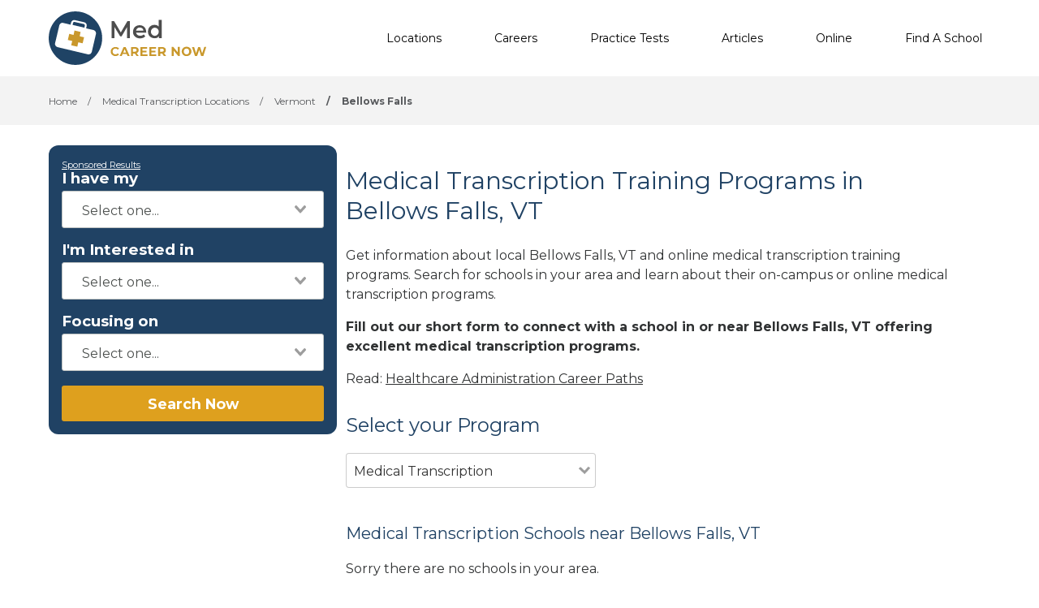

--- FILE ---
content_type: text/html; charset=UTF-8
request_url: https://medcareernow.com/medical-transcription-schools/bellows-falls-vt
body_size: 8163
content:
<!DOCTYPE html>
<!--[if lt IE 7]><html class="no-js lt-ie9 lt-ie8 lt-ie7" lang="es"><![endif]-->
<!--[if IE 7]><html class="no-js lt-ie9 lt-ie8" lang="es"><![endif]-->
<!--[if IE 8]><html class="no-js lt-ie9" lang="es"><![endif]-->
<!--[if gt IE 8]><!--> <html class="no-js" lang="es"><!--<![endif]-->
<head>
    <script type="text/javascript" charset="UTF-8" src="//geo.cookie-script.com/s/9ccfc768e13d6404cb37dae670bf6e09.js?state=ca"></script>
        

    <style>
    :root{
        --primary: #00c267;
    }

    .criminaljusticecareernow {
        --primary: #1A4F68;
    }

    .cosmetologycareernow {
        --primary: #dd2d90;
    }

    .hvaccareernow {
        --primary: #475D90;
    }

    .electricalcareernow {
        --primary: #7f847c;
    }

    .dentalcareernow {
        --primary: #5cb0b7;
    }

    .mechaniccareernow {
        --primary: #4e7081;
    }

    .medcareernow {
        --primary: #369;
    }

    .weldingcareernow {
        --primary: #666;
    }

    .emscareernow {
        --primary: #666;
    }

    .massagecareernow {
        --primary: #628483;
    }

    .culinarycareernow {
        --primary: #319f9b;
    }

    @-webkit-keyframes newrotate {
        0% {
            transform: rotate(0deg);
        }

        to {
            transform: rotate(1turn);
        }
    }

    @keyframes    newrotate {
        0% {
            transform: rotate(0deg);
        }

        to {
            transform: rotate(1turn);
        }
    }

    @-webkit-keyframes newrotateOpacity {
        0% {
            transform: rotate(0deg);
            opacity: 0.1;
        }

        to {
            transform: rotate(1turn);
            opacity: 1;
        }
    }

    @keyframes    newrotateOpacity {
        0% {
            transform: rotate(0deg);
            opacity: 0.1;
        }

        to {
            transform: rotate(1turn);
            opacity: 1;
        }
    }

    #page-loader {
        display: flex;
        align-items: center;
        justify-content: center;
        flex-direction: column;
        transition: all 0.3s ease;
    }

    .newvs-loading {
        position: relative;
        width: 55px;
        height: 55px;
        display: block;
        border-radius: 50%;
        box-sizing: border-box;
        border: 3px solid transparent;
    }

    .newvs-loading.default .effect-1 {
        -webkit-animation: newrotate 1s ease infinite;
        animation: newrotate 1s ease infinite;
    }

    .newvs-loading.default .effect-1,
    .newvs-loading.default .effect-2 {
        position: absolute;
        width: 100%;
        height: 100%;
        border: 3px solid transparent;
        border-left: 3px solid var(--primary);
        border-radius: 50%;
        box-sizing: border-box;
    }

    .newvs-loading.default .effect-2 {
        -webkit-animation: newrotateOpacity 1s ease 0.1s infinite;
        animation: newrotateOpacity 1s ease 0.1s infinite;
    }

    .newvs-loading.default .effect-3 {
        position: absolute;
        width: 100%;
        height: 100%;
        border: 3px solid transparent;
        border-left: 3px solid var(--primary);
        -webkit-animation: rotateOpacity 1s ease 0.2s infinite;
        animation: rotateOpacity 1s ease 0.2s infinite;
        border-radius: 50%;
        box-sizing: border-box;
    }

    .newvs-loading.default .neweffects {
        transition: all 0.3s ease;
    }
</style>
    <link rel="preload" href="/css/app-locations-cities.css" as="style">
    <link rel="stylesheet" href="/css/app-locations-cities.css">

    
    <meta charset="utf-8">
    <meta name="csrf-token" content="ZElRda4B4vQrymCq4fWXPQEfoSkSUe8gUhLZ6eCM">
    <meta http-equiv="X-UA-Compatible" content="IE=edge,chrome=1">
    <meta name="viewport" content="width=device-width, initial-scale=1, user-scalable=yes">

    <!-- Global site tag (gtag.js) - Google Analytics -->


    
    
    

    


<!-- Google Tag Manager -->
<script>(function(w,d,s,l,i){w[l]=w[l]||[];w[l].push({'gtm.start':
            new Date().getTime(),event:'gtm.js'});var f=d.getElementsByTagName(s)[0],
            j=d.createElement(s),dl=l!='dataLayer'?'&l='+l:'';j.async=true;j.src=
            'https://sstcluster.medcareernow.com/gtm.js?id='+i+dl;f.parentNode.insertBefore(j,f);
    })(window,document,'script','dataLayer', 'GTM-MZ6XQQB');</script>

    
    <title>Medical Transcription Training Programs in Bellows Falls, VT</title>
    <meta name="description" content="Learn about Bellows Falls, VT and online medical transcription training programs near you. Search your Bellows Falls area school options to find local and online medical transcription classes.">

    <link rel="preconnect" href="https://fonts.googleapis.com" crossorigin>
    <link rel="preconnect" href="https://fonts.gstatic.com" crossorigin>

    <!-- Load Google Fonts -->
    <link href="https://fonts.googleapis.com/css2?family=Montserrat:wght@400,600,700&display=swap" rel="stylesheet">

    
    <meta property="og:image" content="https://medcareernow.com/images/medcareernow/social/1200.png">
    <meta property="og:image:width" content="1200">
    <meta property="og:image:height" content="630">

    <meta property="og:image:type" content="image/png" >
    <meta property="og:description" content="Learn about Bellows Falls, VT and online medical transcription training programs near you. Search your Bellows Falls area school options to find local and online medical transcription classes.">
    <meta property="og:url" content="https://medcareernow.com/medical-transcription-schools/bellows-falls-vt">
    <meta property="og:title" content="Medical Transcription Training Programs in Bellows Falls, VT">

    
    <meta name="twitter:card" content="summary_large_image">
    <meta name="twitter:title" content="Medical Transcription Training Programs in Bellows Falls, VT">
    <meta name="twitter:description" content="Learn about Bellows Falls, VT and online medical transcription training programs near you. Search your Bellows Falls area school options to find local and online medical transcription classes.">
    <meta name="twitter:image" content="https://medcareernow.com/images/medcareernow/social/1200.png">

    <link rel="shortcut icon" href="https://medcareernow.com/images/favicon/medcareernow.ico" type="image/x-icon" />

    <link rel="canonical" href="https://medcareernow.com/medical-transcription-schools/bellows-falls-vt">

        <script defer type="module" crossorigin="anonymous" src="https://wizardflow.careerschoolnow.org/main/index.js"></script>
    <link rel="preload" href="https://wizardflow.careerschoolnow.org/main/index.css" as="style" onload="this.onload=null;this.rel='stylesheet'">
    <noscript>
        <link rel="stylesheet" href="https://wizardflow.careerschoolnow.org/main/index.css">
    </noscript>

    
        

    <link rel="alternate" type="application/rss+xml" href="https://medcareernow.com/rss.xml" title="Health Care Training Information & News - Med Career Now">
    <link rel="alternate" type="application/atom+xml" href="https://medcareernow.com/atom.xml" title="Health Care Training Information & News - Med Career Now">
</head>

<body class="medcareernow">
        <!-- Google Tag Manager (noscript) -->
    <noscript><iframe src="https://sstcluster.medcareernow.com/ns.html?id=GTM-MZ6XQQB"
                      height="0" width="0" style="display:none;visibility:hidden"></iframe></noscript>
    <!-- End Google Tag Manager (noscript) -->
    
    <script>
    dataLayer.push({
        'event': 'pageLoad',
        'title': document.title,
        'url': window.location.href,
        'userAgent' : navigator.userAgent,
        'properties' : {
            'page_title' : 'Medical Transcription Training Programs in Bellows Falls, VT',
            'url' : 'https://medcareernow.com/medical-transcription-schools/bellows-falls-vt',
            'userAgent' : navigator.userAgent,
        }
    });
</script>

    
    <div id="app" class="flex-wrap">

        <header class="wzflow-header">
    <div class="wrapper">
        <a href="https://medcareernow.com" class="logo" title="Med Career Now"></a>

        <nav class="main-nav-menu">
            <ul class="wrapper">

                <li class="mobile-only">
                    <a href="https://medcareernow.com" title="Health Care Home">Home</a>
                </li>

                <li>
                    <a href="https://medcareernow.com/medical-assistant-programs" title="Health Care Schools">Locations</a>
                </li>

                <li>
                    <a href="https://medcareernow.com/careers" title="Top Health Care Careers">Careers</a>
                </li>

                <li>
                    <a href="https://medcareernow.com/practice-tests" title="Practice Tests">Practice Tests</a>
                </li>

                <li>
                    <a href="https://medcareernow.com/articles" title="Articles">Articles</a>
                </li>

                                <li>
                    <a href="https://medcareernow.com/online" title="Online Programs">Online</a>
                </li>
                
                <li>
                    <a href="https://medcareernow.com/schools" title="Health Care Schools">Find A School</a>
                </li>
            </ul>
        </nav>

        <div class="mobile-menu-button">
            <span></span>
            <span></span>
            <span></span>
            <span></span>
        </div>
    </div>
</header>


        <div id="wzflow-hidden">
            
    <section class="splash desktop-only">
    
    </section>



    <script type="application/ld+json">{"@context":"https:\/\/schema.org","@type":"BreadcrumbList","itemListElement":[{"@type":"ListItem","position":1,"item":{"@type":"WebPage","@id":"https:\/\/medcareernow.com","name":"Med Career Now"}},{"@type":"ListItem","position":2,"item":{"@type":"WebPage","@id":"https:\/\/medcareernow.com\/medical-transcription-schools","name":"Medical Transcription Locations"}},{"@type":"ListItem","position":3,"item":{"@type":"WebPage","@id":"https:\/\/medcareernow.com\/medical-transcription-schools\/vermont","name":"Vermont"}},{"@type":"ListItem","position":4,"item":{"@type":"WebPage","@id":"https:\/\/medcareernow.com\/medical-transcription-schools\/bellows-falls-vt","name":"Bellows Falls"}}]}</script>
                
    <div id="breadcrumbs" class="breadcrumbs__tags">
        <div class="wrapper">
            <span>
                <a href="https://medcareernow.com" title="Health Care Training">
                    <span>Home</span>
                </a>
            </span>
                            <span>
                    <span class="sep">/</span>
                                            <a href="https://medcareernow.com/medical-transcription-schools" title="Medical Transcription Schools Locations">
                            <span>Medical Transcription Locations</span>
                        </a>
                                    </span>
                            <span>
                    <span class="sep">/</span>
                                            <a href="https://medcareernow.com/medical-transcription-schools/vermont" title="Medical Transcription Schools in Vermont">
                            <span>Vermont</span>
                        </a>
                                    </span>
                            <span>
                    <span class="sep">/</span>
                                            <span title="Medical Transcription Schools in Bellows Falls, VT">Bellows Falls</span>
                                    </span>
                    </div>
    </div>

    <div class="has-columns wrapper wzflow-vertical-wrapper-show">

        <div class="wzflow-widget col-side">
            <div class="wzflow-vertical-wrapper school-show">
    <wizard-flow-search
        title="Find Your School"
        btn-start-text="Search Now"
        cta-endpoint="/school-results"
        flow-type="vertical"
        niche-career="medical-assisting"
        data-area=""
        data-career=""
        data-csns=""
        data-csna="zOCJL"
        data-csnp="yumxI"
        data-csnc=""
        :careers="[&quot;medical-assisting&quot;,&quot;medical-billing&quot;,&quot;medical-transcription&quot;,&quot;pharmacy-technology&quot;,&quot;radiologic-technology&quot;,&quot;lab-technology&quot;,&quot;medical-technology&quot;,&quot;medical-secretary&quot;,&quot;medical-coding&quot;,&quot;health-care-administration&quot;,&quot;physical-therapy-assisting&quot;,&quot;veterinary-assistant&quot;,&quot;surgical-technology&quot;,&quot;phlebotomy&quot;,&quot;medicine&quot;,&quot;medical-social-work&quot;,&quot;pharmacology&quot;,&quot;public-health&quot;,&quot;veterinary&quot;,&quot;health-aide&quot;,&quot;lpn-licensed-practical-nursing&quot;,&quot;rn-registered-nursing&quot;,&quot;np-nursing-practice&quot;,&quot;cna-certified-nursing-assistant&quot;,&quot;pre-nursing&quot;,&quot;nursing-science&quot;,&quot;allied-health&quot;,&quot;health-science&quot;,&quot;medical-imaging&quot;,&quot;medical-sonography&quot;,&quot;medical-technician&quot;,&quot;nursing&quot;,&quot;occupational-therapy-assistant&quot;,&quot;audiology&quot;,&quot;dental-assisting&quot;,&quot;dental-hygiene&quot;,&quot;gerontology&quot;,&quot;health-information-services&quot;,&quot;health-care-administration&quot;,&quot;medical-billing&quot;,&quot;emergency-medical-technology&quot;,&quot;respiratory-therapy&quot;,&quot;veterinary&quot;]"
        useschool="{&quot;school_name&quot;:&quot;&quot;,&quot;school_slug&quot;:&quot;&quot;,&quot;school_consent&quot;:&quot;&quot;,&quot;aois&quot;:[],&quot;programs&quot;:[]}"
        :settings="{ btnBgColorClass: 'wzflow-niches-btn-bg-color' }"
        esyoh-url-redirect=""
        lpcslug=""
    ></wizard-flow-search>
</div>        </div>

        <section id="locations_city" class="col-main city">

            <h1 class="head-section-title">Medical Transcription Training Programs in Bellows Falls, VT</h1>
            <p class="paragraph"><p>Get information about local Bellows Falls, VT and online medical transcription training programs. Search for schools in your area and learn about their on-campus or online medical transcription programs.</p><p><strong>Fill out our short form to connect with a school in or near Bellows Falls, VT offering excellent medical transcription programs.</strong><br></p><p>Read: <a href="https://careerschoolnow.org/careers/healthcare-administration" target="_blank"><u>Healthcare Administration Career Paths</u></a><span class="redactor-invisible-space"><br></span></p></p>

                            <div id="location_programs" class="select__program">
                    <h2 class="head-quote">Select your Program</h2>

                    <programs
                            all_programs="[{&quot;id&quot;:1,&quot;name&quot;:&quot;Medical Assisting&quot;,&quot;slug&quot;:&quot;medical-assisting&quot;,&quot;url_slug&quot;:&quot;medical-assistant-programs&quot;,&quot;is_default&quot;:1,&quot;created_at&quot;:&quot;2018-08-27T20:53:26.000000Z&quot;,&quot;updated_at&quot;:&quot;2018-08-27T20:53:26.000000Z&quot;,&quot;deleted_at&quot;:null},{&quot;id&quot;:2,&quot;name&quot;:&quot;Medical Billing&quot;,&quot;slug&quot;:&quot;medical-billing&quot;,&quot;url_slug&quot;:&quot;medical-billing-schools&quot;,&quot;is_default&quot;:0,&quot;created_at&quot;:&quot;2018-08-27T20:53:26.000000Z&quot;,&quot;updated_at&quot;:&quot;2018-08-27T20:53:26.000000Z&quot;,&quot;deleted_at&quot;:null},{&quot;id&quot;:3,&quot;name&quot;:&quot;Medical Transcription&quot;,&quot;slug&quot;:&quot;medical-transcription&quot;,&quot;url_slug&quot;:&quot;medical-transcription-schools&quot;,&quot;is_default&quot;:0,&quot;created_at&quot;:&quot;2018-08-27T20:53:26.000000Z&quot;,&quot;updated_at&quot;:&quot;2018-08-27T20:53:26.000000Z&quot;,&quot;deleted_at&quot;:null},{&quot;id&quot;:4,&quot;name&quot;:&quot;Pharmacy Technology&quot;,&quot;slug&quot;:&quot;pharmacy-technology&quot;,&quot;url_slug&quot;:&quot;pharmacy-technology-schools&quot;,&quot;is_default&quot;:0,&quot;created_at&quot;:&quot;2018-08-27T20:53:26.000000Z&quot;,&quot;updated_at&quot;:&quot;2018-08-27T20:53:26.000000Z&quot;,&quot;deleted_at&quot;:null},{&quot;id&quot;:5,&quot;name&quot;:&quot;Radiologic Technology&quot;,&quot;slug&quot;:&quot;radiologic-technology&quot;,&quot;url_slug&quot;:&quot;radiologic-technology-schools&quot;,&quot;is_default&quot;:0,&quot;created_at&quot;:&quot;2018-08-27T20:53:26.000000Z&quot;,&quot;updated_at&quot;:&quot;2018-08-27T20:53:26.000000Z&quot;,&quot;deleted_at&quot;:null},{&quot;id&quot;:6,&quot;name&quot;:&quot;Lab Technology&quot;,&quot;slug&quot;:&quot;lab-technology&quot;,&quot;url_slug&quot;:&quot;lab-technology-schools&quot;,&quot;is_default&quot;:0,&quot;created_at&quot;:&quot;2018-08-27T20:53:26.000000Z&quot;,&quot;updated_at&quot;:&quot;2018-08-27T20:53:26.000000Z&quot;,&quot;deleted_at&quot;:null},{&quot;id&quot;:7,&quot;name&quot;:&quot;Medical Technology&quot;,&quot;slug&quot;:&quot;medical-technology&quot;,&quot;url_slug&quot;:&quot;medical-technology-schools&quot;,&quot;is_default&quot;:0,&quot;created_at&quot;:&quot;2018-08-27T20:53:26.000000Z&quot;,&quot;updated_at&quot;:&quot;2018-08-27T20:53:26.000000Z&quot;,&quot;deleted_at&quot;:null},{&quot;id&quot;:8,&quot;name&quot;:&quot;Medical Secretary&quot;,&quot;slug&quot;:&quot;medical-secretary&quot;,&quot;url_slug&quot;:&quot;medical-secretary-schools&quot;,&quot;is_default&quot;:0,&quot;created_at&quot;:&quot;2018-08-27T20:53:26.000000Z&quot;,&quot;updated_at&quot;:&quot;2018-08-27T20:53:26.000000Z&quot;,&quot;deleted_at&quot;:null},{&quot;id&quot;:9,&quot;name&quot;:&quot;Medical Coding&quot;,&quot;slug&quot;:&quot;medical-coding&quot;,&quot;url_slug&quot;:&quot;medical-coding-schools&quot;,&quot;is_default&quot;:0,&quot;created_at&quot;:&quot;2018-08-27T20:53:26.000000Z&quot;,&quot;updated_at&quot;:&quot;2018-08-27T20:53:26.000000Z&quot;,&quot;deleted_at&quot;:null},{&quot;id&quot;:10,&quot;name&quot;:&quot;Health Care Administration&quot;,&quot;slug&quot;:&quot;health-care-administration&quot;,&quot;url_slug&quot;:&quot;health-care-administration-schools&quot;,&quot;is_default&quot;:0,&quot;created_at&quot;:&quot;2018-08-27T20:53:26.000000Z&quot;,&quot;updated_at&quot;:&quot;2018-08-27T20:53:26.000000Z&quot;,&quot;deleted_at&quot;:null},{&quot;id&quot;:11,&quot;name&quot;:&quot;Physical Therapy Assisting&quot;,&quot;slug&quot;:&quot;physical-therapy-assisting&quot;,&quot;url_slug&quot;:&quot;physical-therapy-assisting-schools&quot;,&quot;is_default&quot;:0,&quot;created_at&quot;:&quot;2018-08-27T20:53:26.000000Z&quot;,&quot;updated_at&quot;:&quot;2018-08-27T20:53:26.000000Z&quot;,&quot;deleted_at&quot;:null},{&quot;id&quot;:12,&quot;name&quot;:&quot;Veterinary Assistant&quot;,&quot;slug&quot;:&quot;veterinary-assistant&quot;,&quot;url_slug&quot;:&quot;veterinary-assistant-schools&quot;,&quot;is_default&quot;:0,&quot;created_at&quot;:&quot;2018-08-27T20:53:26.000000Z&quot;,&quot;updated_at&quot;:&quot;2018-08-27T20:53:26.000000Z&quot;,&quot;deleted_at&quot;:null},{&quot;id&quot;:13,&quot;name&quot;:&quot;Surgical Technology&quot;,&quot;slug&quot;:&quot;surgical-technology&quot;,&quot;url_slug&quot;:&quot;surgical-technology-schools&quot;,&quot;is_default&quot;:0,&quot;created_at&quot;:&quot;2018-08-27T20:53:26.000000Z&quot;,&quot;updated_at&quot;:&quot;2018-08-27T20:53:26.000000Z&quot;,&quot;deleted_at&quot;:null},{&quot;id&quot;:14,&quot;name&quot;:&quot;Phlebotomy&quot;,&quot;slug&quot;:&quot;phlebotomy&quot;,&quot;url_slug&quot;:&quot;phlebotomy-schools&quot;,&quot;is_default&quot;:0,&quot;created_at&quot;:&quot;2018-08-27T20:53:26.000000Z&quot;,&quot;updated_at&quot;:&quot;2018-08-27T20:53:26.000000Z&quot;,&quot;deleted_at&quot;:null},{&quot;id&quot;:15,&quot;name&quot;:&quot;Medicine&quot;,&quot;slug&quot;:&quot;medicine&quot;,&quot;url_slug&quot;:&quot;medicine-schools&quot;,&quot;is_default&quot;:0,&quot;created_at&quot;:&quot;2018-08-27T20:53:26.000000Z&quot;,&quot;updated_at&quot;:&quot;2018-08-27T20:53:26.000000Z&quot;,&quot;deleted_at&quot;:null},{&quot;id&quot;:16,&quot;name&quot;:&quot;Medical Social Work&quot;,&quot;slug&quot;:&quot;medical-social-work&quot;,&quot;url_slug&quot;:&quot;medical-social-work-schools&quot;,&quot;is_default&quot;:0,&quot;created_at&quot;:&quot;2018-08-27T20:53:26.000000Z&quot;,&quot;updated_at&quot;:&quot;2018-08-27T20:53:26.000000Z&quot;,&quot;deleted_at&quot;:null},{&quot;id&quot;:17,&quot;name&quot;:&quot;Pharmacology&quot;,&quot;slug&quot;:&quot;pharmacology&quot;,&quot;url_slug&quot;:&quot;pharmacology-schools&quot;,&quot;is_default&quot;:0,&quot;created_at&quot;:&quot;2018-08-27T20:53:26.000000Z&quot;,&quot;updated_at&quot;:&quot;2018-08-27T20:53:26.000000Z&quot;,&quot;deleted_at&quot;:null},{&quot;id&quot;:18,&quot;name&quot;:&quot;Public Health&quot;,&quot;slug&quot;:&quot;public-health&quot;,&quot;url_slug&quot;:&quot;public-health-schools&quot;,&quot;is_default&quot;:0,&quot;created_at&quot;:&quot;2018-08-27T20:53:26.000000Z&quot;,&quot;updated_at&quot;:&quot;2018-08-27T20:53:26.000000Z&quot;,&quot;deleted_at&quot;:null},{&quot;id&quot;:19,&quot;name&quot;:&quot;Veterinary&quot;,&quot;slug&quot;:&quot;veterinary&quot;,&quot;url_slug&quot;:&quot;veterinary-schools&quot;,&quot;is_default&quot;:0,&quot;created_at&quot;:&quot;2018-08-27T20:53:26.000000Z&quot;,&quot;updated_at&quot;:&quot;2018-08-27T20:53:26.000000Z&quot;,&quot;deleted_at&quot;:null},{&quot;id&quot;:20,&quot;name&quot;:&quot;Health Aide&quot;,&quot;slug&quot;:&quot;health-aide&quot;,&quot;url_slug&quot;:&quot;health-aide-schools&quot;,&quot;is_default&quot;:0,&quot;created_at&quot;:&quot;2018-08-27T20:53:26.000000Z&quot;,&quot;updated_at&quot;:&quot;2018-08-27T20:53:26.000000Z&quot;,&quot;deleted_at&quot;:null},{&quot;id&quot;:21,&quot;name&quot;:&quot;LPN - Licensed Practical Nursing&quot;,&quot;slug&quot;:&quot;lpn-licensed-practical-nursing&quot;,&quot;url_slug&quot;:&quot;lpn-licensed-practical-nursing&quot;,&quot;is_default&quot;:0,&quot;created_at&quot;:&quot;2019-03-15T17:37:38.000000Z&quot;,&quot;updated_at&quot;:&quot;2019-03-15T17:37:50.000000Z&quot;,&quot;deleted_at&quot;:null},{&quot;id&quot;:22,&quot;name&quot;:&quot;RN - Registered Nursing&quot;,&quot;slug&quot;:&quot;rn-registered-nursing&quot;,&quot;url_slug&quot;:&quot;rn-registered-nursing&quot;,&quot;is_default&quot;:0,&quot;created_at&quot;:&quot;2019-04-11T22:58:47.000000Z&quot;,&quot;updated_at&quot;:&quot;2019-04-11T22:58:53.000000Z&quot;,&quot;deleted_at&quot;:null},{&quot;id&quot;:23,&quot;name&quot;:&quot;NP - Nursing Practice&quot;,&quot;slug&quot;:&quot;np-nursing-practice&quot;,&quot;url_slug&quot;:&quot;np-nursing-practice&quot;,&quot;is_default&quot;:0,&quot;created_at&quot;:&quot;2019-04-11T23:02:34.000000Z&quot;,&quot;updated_at&quot;:&quot;2019-04-11T23:02:34.000000Z&quot;,&quot;deleted_at&quot;:null},{&quot;id&quot;:24,&quot;name&quot;:&quot;CNA - Certified Nursing Assistant&quot;,&quot;slug&quot;:&quot;cna-certified-nursing-assistant&quot;,&quot;url_slug&quot;:&quot;cna-certified-nursing-assistant&quot;,&quot;is_default&quot;:0,&quot;created_at&quot;:&quot;2019-04-11T23:02:28.000000Z&quot;,&quot;updated_at&quot;:&quot;2019-04-11T23:02:28.000000Z&quot;,&quot;deleted_at&quot;:null},{&quot;id&quot;:25,&quot;name&quot;:&quot;Pre-Nursing&quot;,&quot;slug&quot;:&quot;pre-nursing&quot;,&quot;url_slug&quot;:&quot;pre-nursing&quot;,&quot;is_default&quot;:0,&quot;created_at&quot;:&quot;2019-04-11T23:02:22.000000Z&quot;,&quot;updated_at&quot;:&quot;2019-04-11T23:02:22.000000Z&quot;,&quot;deleted_at&quot;:null},{&quot;id&quot;:26,&quot;name&quot;:&quot;Nursing Science&quot;,&quot;slug&quot;:&quot;nursing-science&quot;,&quot;url_slug&quot;:&quot;nursing-science&quot;,&quot;is_default&quot;:0,&quot;created_at&quot;:&quot;2019-04-11T23:02:14.000000Z&quot;,&quot;updated_at&quot;:&quot;2019-04-11T23:02:14.000000Z&quot;,&quot;deleted_at&quot;:null},{&quot;id&quot;:27,&quot;name&quot;:&quot;Allied Health&quot;,&quot;slug&quot;:&quot;allied-health&quot;,&quot;url_slug&quot;:&quot;allied-health-schools&quot;,&quot;is_default&quot;:0,&quot;created_at&quot;:&quot;2023-01-31T17:16:32.000000Z&quot;,&quot;updated_at&quot;:&quot;2023-01-31T17:16:32.000000Z&quot;,&quot;deleted_at&quot;:null},{&quot;id&quot;:28,&quot;name&quot;:&quot;Health Science&quot;,&quot;slug&quot;:&quot;health-science&quot;,&quot;url_slug&quot;:&quot;health-science-schools&quot;,&quot;is_default&quot;:0,&quot;created_at&quot;:&quot;2023-01-31T17:16:32.000000Z&quot;,&quot;updated_at&quot;:&quot;2023-01-31T17:16:32.000000Z&quot;,&quot;deleted_at&quot;:null},{&quot;id&quot;:29,&quot;name&quot;:&quot;Medical Imaging&quot;,&quot;slug&quot;:&quot;medical-imaging&quot;,&quot;url_slug&quot;:&quot;medical-imaging-schools&quot;,&quot;is_default&quot;:0,&quot;created_at&quot;:&quot;2023-01-31T17:16:32.000000Z&quot;,&quot;updated_at&quot;:&quot;2023-01-31T17:16:32.000000Z&quot;,&quot;deleted_at&quot;:null},{&quot;id&quot;:30,&quot;name&quot;:&quot;Medical Sonography&quot;,&quot;slug&quot;:&quot;medical-sonography&quot;,&quot;url_slug&quot;:&quot;medical-sonography-schools&quot;,&quot;is_default&quot;:0,&quot;created_at&quot;:&quot;2023-01-31T17:16:32.000000Z&quot;,&quot;updated_at&quot;:&quot;2023-01-31T17:16:32.000000Z&quot;,&quot;deleted_at&quot;:null},{&quot;id&quot;:31,&quot;name&quot;:&quot;Medical Technician&quot;,&quot;slug&quot;:&quot;medical-technician&quot;,&quot;url_slug&quot;:&quot;medical-technician-schools&quot;,&quot;is_default&quot;:0,&quot;created_at&quot;:&quot;2023-01-31T17:16:32.000000Z&quot;,&quot;updated_at&quot;:&quot;2023-01-31T17:16:32.000000Z&quot;,&quot;deleted_at&quot;:null},{&quot;id&quot;:32,&quot;name&quot;:&quot;Nursing&quot;,&quot;slug&quot;:&quot;nursing&quot;,&quot;url_slug&quot;:&quot;nursing-schools&quot;,&quot;is_default&quot;:0,&quot;created_at&quot;:&quot;2023-01-31T17:16:32.000000Z&quot;,&quot;updated_at&quot;:&quot;2023-01-31T17:16:32.000000Z&quot;,&quot;deleted_at&quot;:null},{&quot;id&quot;:33,&quot;name&quot;:&quot;Occupational Therapy Assistant&quot;,&quot;slug&quot;:&quot;occupational-therapy-assistant&quot;,&quot;url_slug&quot;:&quot;occupational-therapy-assistant-schools&quot;,&quot;is_default&quot;:0,&quot;created_at&quot;:&quot;2023-01-31T17:16:32.000000Z&quot;,&quot;updated_at&quot;:&quot;2023-01-31T17:16:32.000000Z&quot;,&quot;deleted_at&quot;:null},{&quot;id&quot;:34,&quot;name&quot;:&quot;Audiology&quot;,&quot;slug&quot;:&quot;audiology&quot;,&quot;url_slug&quot;:&quot;audiology-schools&quot;,&quot;is_default&quot;:0,&quot;created_at&quot;:&quot;2025-03-11T17:30:32.000000Z&quot;,&quot;updated_at&quot;:&quot;2025-03-11T17:30:32.000000Z&quot;,&quot;deleted_at&quot;:null},{&quot;id&quot;:35,&quot;name&quot;:&quot;Dental Assisting&quot;,&quot;slug&quot;:&quot;dental-assisting&quot;,&quot;url_slug&quot;:&quot;dental-assisting-schools&quot;,&quot;is_default&quot;:0,&quot;created_at&quot;:&quot;2025-03-11T17:30:32.000000Z&quot;,&quot;updated_at&quot;:&quot;2025-03-11T17:30:32.000000Z&quot;,&quot;deleted_at&quot;:null},{&quot;id&quot;:36,&quot;name&quot;:&quot;Dental Hygiene&quot;,&quot;slug&quot;:&quot;dental-hygiene&quot;,&quot;url_slug&quot;:&quot;dental-hygiene-schools&quot;,&quot;is_default&quot;:0,&quot;created_at&quot;:&quot;2025-03-11T17:30:32.000000Z&quot;,&quot;updated_at&quot;:&quot;2025-03-11T17:30:32.000000Z&quot;,&quot;deleted_at&quot;:null},{&quot;id&quot;:37,&quot;name&quot;:&quot;Gerontology&quot;,&quot;slug&quot;:&quot;gerontology&quot;,&quot;url_slug&quot;:&quot;gerontology-schools&quot;,&quot;is_default&quot;:0,&quot;created_at&quot;:&quot;2025-03-11T17:30:32.000000Z&quot;,&quot;updated_at&quot;:&quot;2025-03-11T17:30:32.000000Z&quot;,&quot;deleted_at&quot;:null},{&quot;id&quot;:38,&quot;name&quot;:&quot;Health Informatics&quot;,&quot;slug&quot;:&quot;health-information-services&quot;,&quot;url_slug&quot;:&quot;health-information-services-schools&quot;,&quot;is_default&quot;:0,&quot;created_at&quot;:&quot;2025-03-11T17:30:32.000000Z&quot;,&quot;updated_at&quot;:&quot;2025-03-11T17:30:32.000000Z&quot;,&quot;deleted_at&quot;:null},{&quot;id&quot;:39,&quot;name&quot;:&quot;Healthcare Administration &amp; Management&quot;,&quot;slug&quot;:&quot;health-care-administration&quot;,&quot;url_slug&quot;:&quot;health-care-administration-schools&quot;,&quot;is_default&quot;:0,&quot;created_at&quot;:&quot;2025-03-11T17:30:32.000000Z&quot;,&quot;updated_at&quot;:&quot;2025-03-11T17:30:32.000000Z&quot;,&quot;deleted_at&quot;:null},{&quot;id&quot;:40,&quot;name&quot;:&quot;Medical Billing &amp; Coding&quot;,&quot;slug&quot;:&quot;medical-billing&quot;,&quot;url_slug&quot;:&quot;medical-billing-schools&quot;,&quot;is_default&quot;:0,&quot;created_at&quot;:&quot;2025-03-11T17:30:32.000000Z&quot;,&quot;updated_at&quot;:&quot;2025-03-11T17:30:32.000000Z&quot;,&quot;deleted_at&quot;:null},{&quot;id&quot;:41,&quot;name&quot;:&quot;Paramedic &amp; EMT&quot;,&quot;slug&quot;:&quot;emergency-medical-technology&quot;,&quot;url_slug&quot;:&quot;emergency-medical-technology-schools&quot;,&quot;is_default&quot;:0,&quot;created_at&quot;:&quot;2025-03-11T17:30:32.000000Z&quot;,&quot;updated_at&quot;:&quot;2025-03-11T17:30:32.000000Z&quot;,&quot;deleted_at&quot;:null},{&quot;id&quot;:42,&quot;name&quot;:&quot;Respiratory Therapy&quot;,&quot;slug&quot;:&quot;respiratory-therapy&quot;,&quot;url_slug&quot;:&quot;respiratory-therapy-schools&quot;,&quot;is_default&quot;:0,&quot;created_at&quot;:&quot;2025-03-11T17:30:32.000000Z&quot;,&quot;updated_at&quot;:&quot;2025-03-11T17:30:32.000000Z&quot;,&quot;deleted_at&quot;:null},{&quot;id&quot;:43,&quot;name&quot;:&quot;Veterinary Technology&quot;,&quot;slug&quot;:&quot;veterinary&quot;,&quot;url_slug&quot;:&quot;veterinary-schools&quot;,&quot;is_default&quot;:0,&quot;created_at&quot;:&quot;2025-03-11T17:30:32.000000Z&quot;,&quot;updated_at&quot;:&quot;2025-03-11T17:30:32.000000Z&quot;,&quot;deleted_at&quot;:null}]"
                            active_career_url="medical-transcription-schools"
                            location_slug="bellows-falls-vt"
                    >
                    </programs>

                </div>
            
            <h2 class="schools_near_title">Medical Transcription Schools near Bellows Falls, VT</h2>

            
            
            
            
                
                    
                        
                            
                                
                                    
                                        
                                    
                                    
                                        
                                        
                                        
                                    
                                
                            
                        
                    
                
            

            <div class="esy_widget_container"></div>

            <!-- load the widget code -->
        <script data-cfasync="false" type="text/javascript">
          const esyohWidgetFnCaller = function () {
            ESY.Widget({
              type: 'listings',
              remove_search: 'n',
              pc: "GES174",
              domain_id: "medcareernow.com",
              results: "3"
            });
          };
        </script>
    <!-- End load the widget code -->
    
    <script>
      let esyohWidgetLoaded = false;
      function loadEsyohWidgetOnInteraction() {
        if (esyohWidgetLoaded) return;
        esyohWidgetLoaded = true;
        const esyohScript = document.createElement("script");
        esyohScript.src = 'https://www.esyoh.com/clients/js/widget.js';
        esyohScript.type = "text/javascript";
        esyohScript.setAttribute('data-cfasync', 'false');
        esyohScript.async = true;
        esyohScript.onload = function () {
          esyohWidgetFnCaller();
        };

        document.head.appendChild(esyohScript);

        window.removeEventListener('scroll', loadEsyohWidgetOnInteraction);
        window.removeEventListener('resize', loadEsyohWidgetOnInteraction);
        window.removeEventListener('touchstart', loadEsyohWidgetOnInteraction);
        window.removeEventListener('pointerdown', loadEsyohWidgetOnInteraction);
      }

      if (window.innerWidth < 667) {
        window.addEventListener('touchstart', loadEsyohWidgetOnInteraction, { once: true });
        window.addEventListener('pointerdown', loadEsyohWidgetOnInteraction, { once: true });
        window.addEventListener('scroll', loadEsyohWidgetOnInteraction, { once: true });
        window.addEventListener('resize', loadEsyohWidgetOnInteraction, { once: true });
      } else {
        loadEsyohWidgetOnInteraction();
      }
    </script>



            
                            <p>Sorry there are no schools in your area.</p>
            
            <h2 class="title--underline head-subtitle">Source</h2>
    <a href="https://careerschoolnow.org/colleges/programs/medical-transcription/cities/bellows-falls-vt" target="_blank" class="link_a__body-link source_text_link">
        Career School Now
    </a>

            <h2 class="title--underline head-subtitle">Other Programs In Your Area</h2>
<div>
    <ul class="other-programs">
                    <li>
                <div
                    class="other-programs__program link_a__body-link"
                    style="padding-top: 15px; padding-bottom: 15px; display: inline-block; min-width: 48px; position: relative"
                >
                    CDL
                    <a
                        style="position: absolute; left: 0; top: 0; bottom: 0; right: 0;"
                        href="https://cdlcareernow.com/cdl-training-schools/bellows-falls-vt"
                        target="_blank"
                    ></a>
                </div>
            </li>
                    <li>
                <div
                    class="other-programs__program link_a__body-link"
                    style="padding-top: 15px; padding-bottom: 15px; display: inline-block; min-width: 48px; position: relative"
                >
                    HVAC
                    <a
                        style="position: absolute; left: 0; top: 0; bottom: 0; right: 0;"
                        href="https://hvaccareernow.com/hvac-training/bellows-falls-vt"
                        target="_blank"
                    ></a>
                </div>
            </li>
                    <li>
                <div
                    class="other-programs__program link_a__body-link"
                    style="padding-top: 15px; padding-bottom: 15px; display: inline-block; min-width: 48px; position: relative"
                >
                    Cosmetology
                    <a
                        style="position: absolute; left: 0; top: 0; bottom: 0; right: 0;"
                        href="https://cosmetologycareernow.com/cosmetology-schools/bellows-falls-vt"
                        target="_blank"
                    ></a>
                </div>
            </li>
                    <li>
                <div
                    class="other-programs__program link_a__body-link"
                    style="padding-top: 15px; padding-bottom: 15px; display: inline-block; min-width: 48px; position: relative"
                >
                    Culinary
                    <a
                        style="position: absolute; left: 0; top: 0; bottom: 0; right: 0;"
                        href="https://culinarycareernow.com/culinary-schools/bellows-falls-vt"
                        target="_blank"
                    ></a>
                </div>
            </li>
                    <li>
                <div
                    class="other-programs__program link_a__body-link"
                    style="padding-top: 15px; padding-bottom: 15px; display: inline-block; min-width: 48px; position: relative"
                >
                    Mechanic
                    <a
                        style="position: absolute; left: 0; top: 0; bottom: 0; right: 0;"
                        href="https://mechaniccareernow.com/mechanic-schools/bellows-falls-vt"
                        target="_blank"
                    ></a>
                </div>
            </li>
                    <li>
                <div
                    class="other-programs__program link_a__body-link"
                    style="padding-top: 15px; padding-bottom: 15px; display: inline-block; min-width: 48px; position: relative"
                >
                    Electrical
                    <a
                        style="position: absolute; left: 0; top: 0; bottom: 0; right: 0;"
                        href="https://electricalcareernow.com/electrician-schools/bellows-falls-vt"
                        target="_blank"
                    ></a>
                </div>
            </li>
                    <li>
                <div
                    class="other-programs__program link_a__body-link"
                    style="padding-top: 15px; padding-bottom: 15px; display: inline-block; min-width: 48px; position: relative"
                >
                    EMS
                    <a
                        style="position: absolute; left: 0; top: 0; bottom: 0; right: 0;"
                        href="https://emscareernow.com/paramedic-and-emt-training/bellows-falls-vt"
                        target="_blank"
                    ></a>
                </div>
            </li>
                    <li>
                <div
                    class="other-programs__program link_a__body-link"
                    style="padding-top: 15px; padding-bottom: 15px; display: inline-block; min-width: 48px; position: relative"
                >
                    Massage
                    <a
                        style="position: absolute; left: 0; top: 0; bottom: 0; right: 0;"
                        href="https://massagecareernow.com/massage-schools/bellows-falls-vt"
                        target="_blank"
                    ></a>
                </div>
            </li>
                    <li>
                <div
                    class="other-programs__program link_a__body-link"
                    style="padding-top: 15px; padding-bottom: 15px; display: inline-block; min-width: 48px; position: relative"
                >
                    Dental
                    <a
                        style="position: absolute; left: 0; top: 0; bottom: 0; right: 0;"
                        href="https://dentalcareernow.com/dental-assisting-schools/bellows-falls-vt"
                        target="_blank"
                    ></a>
                </div>
            </li>
                    <li>
                <div
                    class="other-programs__program link_a__body-link"
                    style="padding-top: 15px; padding-bottom: 15px; display: inline-block; min-width: 48px; position: relative"
                >
                    Welding
                    <a
                        style="position: absolute; left: 0; top: 0; bottom: 0; right: 0;"
                        href="https://weldingcareernow.com/welding-schools/bellows-falls-vt"
                        target="_blank"
                    ></a>
                </div>
            </li>
                    <li>
                <div
                    class="other-programs__program link_a__body-link"
                    style="padding-top: 15px; padding-bottom: 15px; display: inline-block; min-width: 48px; position: relative"
                >
                    Criminal Justice
                    <a
                        style="position: absolute; left: 0; top: 0; bottom: 0; right: 0;"
                        href="https://criminaljusticecareernow.com/paralegal-and-criminal-justice-colleges/bellows-falls-vt"
                        target="_blank"
                    ></a>
                </div>
            </li>
            </ul>
</div>
        </section>

    </div>

        </div>

    </div>

    <footer class="footer-on-wzflow">
        <section class="primary">
    <div class="wrapper">
        <section class="col-lt">
                            <a href="https://medcareernow.com" title="Med Career Now">
                    <img src="/images/medcareernow/logo-white.svg" class="logo-no-bg lazyload" alt="Med Career Now">
                </a>
            
            <div class="desktop-only">
                <span class="phone-container">
                    (844) 728-4463
                </span>

                <div class="social-icons-container">
                                            <a href="https://www.facebook.com/MedCareerNow" class="fb-logo" title="Med Career Now - Facebook" target="_blank"></a>
                    
                                            <a href="https://www.twitter.com/medcareernow" class="tw-logo" title="Med Career Now - Twitter" target="_blank"></a>
                                    </div>
            </div>
        </section>

        <section class="col-rt">

            <div class="nav-section">
                                <h5>Careers</h5>
                <div class="divide"></div>
                <ul>
                                        <li>
                        <a class="footer__a_link" href="https://medcareernow.com/careers/medical-assistant" title="Medical Assistant Programs &amp; Career Guide">Medical Assistant</a>
                    </li>
                                        <li>
                        <a class="footer__a_link" href="https://medcareernow.com/careers/phlebotomist" title="Phlebotomy Programs &amp; Career Guide">Phlebotomist</a>
                    </li>
                                        <li>
                        <a class="footer__a_link" href="https://medcareernow.com/careers/x-ray-technician" title="X-Ray And Lab Technician Certification Training">X-Ray Technician</a>
                    </li>
                                        <li>
                        <a class="footer__a_link" href="https://medcareernow.com/careers/surgical-technician" title="Surgical Tech Career Guide - Job Description, Training, Salary">Surgical Technician</a>
                    </li>
                                        <li>
                        <a class="footer__a_link" href="https://medcareernow.com/careers/medical-billing-and-coding" title="Medical Billing And Certified Coding Specialist (CCS)">Medical Billing and Coding</a>
                    </li>
                                        <li>
                        <a class="footer__a_link" href="https://medcareernow.com/careers/health-information-technician" title="Health Information Tech Programs &amp; Career Guide">Health Information Technician</a>
                    </li>
                                        <li>
                        <a class="footer__a_link" href="https://medcareernow.com/careers/public-health" title="Public Health Careers">Public Health</a>
                    </li>
                                        <li>
                        <a class="footer__a_link" href="https://medcareernow.com/careers/physical-therapy-assistant" title="Physical Therapy Assistant">Physical Therapy Assistant</a>
                    </li>
                                        <li>
                        <a class="footer__a_link" href="https://medcareernow.com/careers/medical-transcriptionist" title="Medical Transcriptionist Career">Medical Transcriptionist</a>
                    </li>
                                        <li>
                        <a class="footer__a_link" href="https://medcareernow.com/careers/medical-technology" title="Medical Technologist Career">Medical Technology</a>
                    </li>
                                        <li>
                        <a class="footer__a_link" href="https://medcareernow.com/careers/healthcare-administration" title="Healthcare Administration Career">Healthcare Administration</a>
                    </li>
                                        <li>
                        <a class="footer__a_link" href="https://medcareernow.com/careers/pharmacy-technician" title="Pharmacy Technician Career">Pharmacy Technician</a>
                    </li>
                                        <li>
                        <a class="footer__a_link" href="https://medcareernow.com/careers/certified-nursing-assistant-cna" title="Certified Nursing Assistant Career Information">Certified Nursing Assistant (CNA)</a>
                    </li>
                                        <li>
                        <a class="footer__a_link" href="https://medcareernow.com/careers/medical-social-worker" title="Medical Social Worker Career Information">Medical Social Worker</a>
                    </li>
                                        <li>
                        <a class="footer__a_link" href="https://medcareernow.com/careers/registered-nurse" title="Registered Nurse Career Information">Registered Nurse</a>
                    </li>
                                        <li>
                        <a class="footer__a_link" href="https://medcareernow.com/careers/nurse-practitioner" title="Nurse Practitioner Career Information">Nurse Practitioner</a>
                    </li>
                                        <li>
                        <a class="footer__a_link" href="https://medcareernow.com/careers/medical-coder" title="Medical Coder Career Information">Medical Coder</a>
                    </li>
                                        <li>
                        <a class="footer__a_link" href="https://medcareernow.com/careers/allied-health" title="Allied Health Career Guide">Allied Health</a>
                    </li>
                                        <li>
                        <a class="footer__a_link" href="https://medcareernow.com/careers/health-science" title="Health Science Career Guide">Health Science</a>
                    </li>
                                        <li>
                        <a class="footer__a_link" href="https://medcareernow.com/careers/medical-imaging" title="Medical Imaging Career Guide">Medical Imaging</a>
                    </li>
                                        <li>
                        <a class="footer__a_link" href="https://medcareernow.com/careers/medical-sonography" title="Medical Sonography Career Guide">Medical Sonography</a>
                    </li>
                                        <li>
                        <a class="footer__a_link" href="https://medcareernow.com/careers/medical-technician" title="Medical Technician Career Guide">Medical Technician</a>
                    </li>
                                        <li>
                        <a class="footer__a_link" href="https://medcareernow.com/careers/occupational-therapy-assistant" title="Occupational Therapy Assistant Career Guide">Occupational Therapy Assistant</a>
                    </li>
                                        <li>
                        <a class="footer__a_link" href="https://medcareernow.com/careers/nursing" title="Nursing Career Guide">Nursing</a>
                    </li>
                                    </ul>
                            </div>

            <div class="nav-section">
                <h5>Find a School</h5>
                <div class="divide"></div>
                <ul>
                    <li>
                        <a class="footer__a_link" href="https://medcareernow.com/medical-assistant-programs" title="Health Care Schools">Locations</a>
                    </li>
                                        <li>
                        <a class="footer__a_link" href="https://medcareernow.com/online" title="Online Programs">Online</a>
                    </li>
                                    </ul>
            </div>
            <div class="nav-section">
                <h5>Resources</h5>
                <div class="divide"></div>
                <ul>
                    <li>
                        <a class="footer__a_link" href="https://medcareernow.com/articles" title="Health Care Schools">Articles</a>
                    </li>
                    <li>
                        <a class="footer__a_link" href="https://medcareernow.com/practice-tests" title="Health Care Schools">Practice Tests</a>
                    </li>
                </ul>
            </div>
            <div class="nav-section">
                <h5>Med Career Now</h5>
                <div class="divide"></div>
                <ul>
                    <li><a class="footer__a_link" href="https://medcareernow.com/about" title="About Med Career Now">About</a></li>
                    <li><a class="footer__a_link" href="https://medcareernow.com/contact" title="Contact Us">Contact</a></li>
                    <li><a class="footer__a_link" href="https://medcareernow.com/add-your-school" title="Add Your School to Our Network">Add Your School</a></li>
                </ul>
            </div>

            <div class="mobile-only">
                <div class="phone-container">
                    (844) 728-4463
                </div>

                <div class="social-icons-container">
                    <a href="https://www.facebook.com/MedCareerNow" class="fb-logo" title="Med Career Now - Facebook" target="_blank"></a>
                    <a href="https://www.twitter.com/medcareernow" class="tw-logo" title="Med Career Now - Twitter" target="_blank"></a>
                </div>
            </div>
        </section>

    </div>
</section>        <section class="secondary">
    <div class="wrapper">
        <div class="cdlmg footer-secondary">
            <a href="https://careernowbrands.com" target="_blank" title="Career Now Brands">© 2026 Career Now Brands</a>
            <a href="https://medcareernow.com/privacy-policy" title="Privacy Policy">Privacy Policy</a>
            <a href="https://medcareernow.com/dns" target="_blank">Do Not Sell or Share My Information</a>
            <a href="https://medcareernow.com/terms-of-use" title="Terms of Use">Terms of Use</a>
        </div>

        <div class="logos">
            <a href="https://careerschoolnow.org/" title="Career School Now" class="no-bg-csn-logo" target="_blank">
                <img data-src="/images/logo-csn.png" class="csn-no-bg lazyload" alt="Career School Now">
            </a>
        </div>
    </div>
</section>    </footer>

    <script type="text/javascript" src="/js/app-locations-states.js"></script>

        <script>
        let locationCity = function () {
            LocationModule.init();
        };

        // execute above function when DOM is loaded
        DOMReady(locationCity);

        CampaignPixel.init('https://api.careerschoolnow.org/v1/school/__school_slug__/pixel/__campaign_id__/start.png');
    </script>

    <script>
  let cssLoaded = false;

  function loadCSSContent(href) {
    const link = document.createElement('link');
    link.rel = 'stylesheet';
    link.href = href;
    document.head.appendChild(link);
  }

  function onLoadCssPartialContent() {
    if (!cssLoaded) {
      cssLoaded = true;
      loadCSSContent('/css/partials-locations-cities.css');

      window.removeEventListener('touchstart', onLoadCssPartialContent);
      window.removeEventListener('pointerdown', onLoadCssPartialContent);
      window.removeEventListener('scroll', onLoadCssPartialContent);
      window.removeEventListener('resize', onLoadCssPartialContent);
    }
  }

  if (window.innerWidth < 667) {
    window.addEventListener('touchstart', onLoadCssPartialContent, { once: true });
    window.addEventListener('pointerdown', onLoadCssPartialContent, { once: true });
    window.addEventListener('scroll', onLoadCssPartialContent, { once: true });
    window.addEventListener('resize', onLoadCssPartialContent, { once: true });
  } else {
    onLoadCssPartialContent();
  }
</script>    <script>
  let jsDeferLoaded = false;

  function onLoadDeferJsPartialContent() {
    if (jsDeferLoaded === false) {
      jsDeferLoaded = true;

      const scriptJsDefer = document.createElement("script");
      scriptJsDefer.src = '/js/partials-locations-cities.js';
      scriptJsDefer.async = true;

    
      document.head.appendChild(scriptJsDefer);

      window.removeEventListener('touchstart', onLoadDeferJsPartialContent);
      window.removeEventListener('pointerdown', onLoadDeferJsPartialContent);
      window.removeEventListener('scroll', onLoadDeferJsPartialContent);
      window.removeEventListener('resize', onLoadDeferJsPartialContent);
    }
  }

  if (window.innerWidth < 667) {
    window.addEventListener('touchstart', onLoadDeferJsPartialContent, { once: true });
    window.addEventListener('pointerdown', onLoadDeferJsPartialContent, { once: true });
    window.addEventListener('scroll', onLoadDeferJsPartialContent, { once: true });
    window.addEventListener('resize', onLoadDeferJsPartialContent, { once: true });
  } else {
    onLoadDeferJsPartialContent();
  }
</script>    <script>

        let headerContent = function() {

            NavigationModule.init();

            var navMenuLi = document.querySelectorAll('nav.main-nav-menu > ul > li');
            if (navMenuLi.length > 0) {
                for (var i = 0; i < navMenuLi.length; i++) {
                    navMenuLi[i].addEventListener('click', function () {

                        var bodyHtml = document.getElementsByTagName('BODY');
                        if (bodyHtml.length > 0) {
                            var bodyClass = bodyHtml[0].className;
                            if (bodyClass.includes('menu-open')) {
                                var aTag = this.querySelector('a');
                                if (aTag) ButtonAnimate.init(aTag, 'spinner', 'left');
                            }
                        }
                    });
                }
            }
        };

        // execute above function when DOM is loaded
        DOMReady(headerContent);

    </script>

    
    

    <script>
        var AppendUrlParamsMixin = function() {
          var onlyParams = ['csnc', 'csna', 'csnp', 'csnl', 'csns'];
          var anchors = document.getElementsByTagName("a");
          for (var i = 0; i < anchors.length; i++) {
            var parameters = new URLSearchParams(window.location.search);
            if (anchors[i].href) {
              var url = new URL(anchors[i].href);
              parameters.forEach( (key, value) => {
                if (onlyParams.includes(value)) {
                    url.searchParams.set(value, key);
                }
              });
              anchors[i].href = url.href
            }
          }
        };

        function hidePageSpinLoader () {
          var counter = 0;
          var counterInterval = setInterval(function() {
            counter += 1;
            var pageLoader = document.getElementById('page-loader');
            if (pageLoader) {
              pageLoader.style.display = 'none';
              clearInterval(counterInterval);
            } else if (counter > 50) {
              clearInterval(counterInterval);
            }
          }, 300);
        }

        var executeJSAfterLoaded = function() {
          AppendUrlParamsMixin();
                  };

                  executeJSAfterLoaded();
            </script>

</body>
</html>
